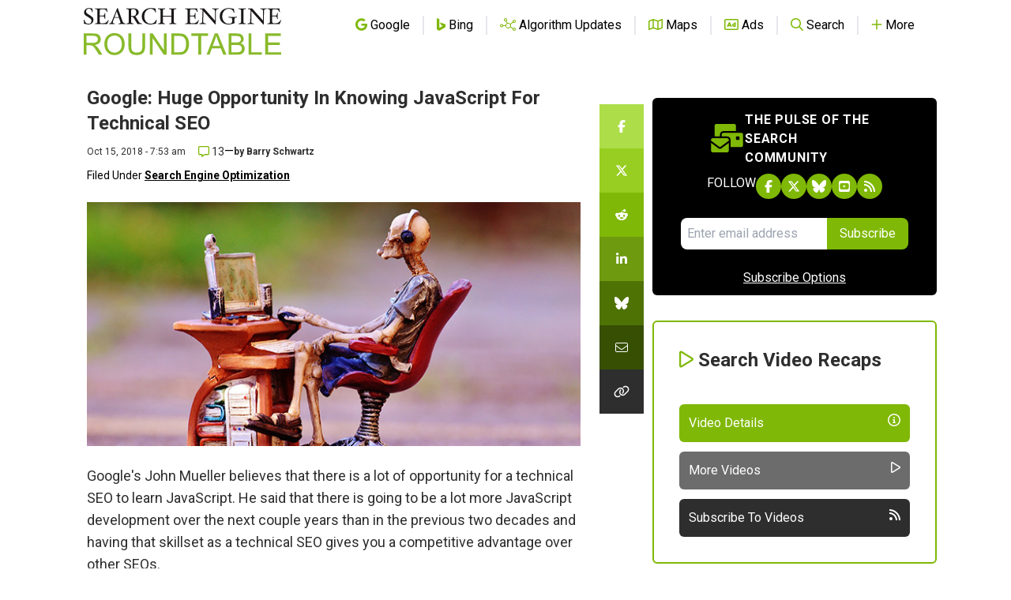

--- FILE ---
content_type: text/html; charset=utf-8
request_url: https://disqus.com/embed/comments/?base=default&f=seroundtable&t_u=https%3A%2F%2Fwww.seroundtable.com%2Fgoogle-knowing-javascript-for-technical-seo-26518.html&t_e=Google%3A%20Huge%20Opportunity%20In%20Knowing%20JavaScript%20For%20Technical%20SEO&t_d=Google%20Says%20Knowing%20JavaScript%20For%20Technical%20SEO%20Is%20Of%20Growing%20Importance&t_t=Google%3A%20Huge%20Opportunity%20In%20Knowing%20JavaScript%20For%20Technical%20SEO&s_o=default
body_size: 3886
content:
<!DOCTYPE html>

<html lang="en" dir="ltr" class="not-supported type-">

<head>
    <title>Disqus Comments</title>

    
    <meta name="viewport" content="width=device-width, initial-scale=1, maximum-scale=1, user-scalable=no">
    <meta http-equiv="X-UA-Compatible" content="IE=edge"/>

    <style>
        .alert--warning {
            border-radius: 3px;
            padding: 10px 15px;
            margin-bottom: 10px;
            background-color: #FFE070;
            color: #A47703;
        }

        .alert--warning a,
        .alert--warning a:hover,
        .alert--warning strong {
            color: #A47703;
            font-weight: bold;
        }

        .alert--error p,
        .alert--warning p {
            margin-top: 5px;
            margin-bottom: 5px;
        }
        
        </style>
    
    <style>
        
        html, body {
            overflow-y: auto;
            height: 100%;
        }
        

        #error {
            display: none;
        }

        .clearfix:after {
            content: "";
            display: block;
            height: 0;
            clear: both;
            visibility: hidden;
        }

        
    </style>

</head>
<body>
    

    
    <div id="error" class="alert--error">
        <p>We were unable to load Disqus. If you are a moderator please see our <a href="https://docs.disqus.com/help/83/"> troubleshooting guide</a>. </p>
    </div>

    
    <script type="text/json" id="disqus-forumData">{"session":{"canModerate":false,"audienceSyncVerified":false,"canReply":true,"mustVerify":false,"recaptchaPublicKey":"6LfHFZceAAAAAIuuLSZamKv3WEAGGTgqB_E7G7f3","mustVerifyEmail":false},"forum":{"aetBannerConfirmation":null,"founder":"251835","twitterName":"rustybrick","commentsLinkOne":"1 Comment","guidelines":null,"disableDisqusBrandingOnPolls":false,"commentsLinkZero":"0 Comments","disableDisqusBranding":false,"id":"seroundtable","createdAt":"2009-03-16T13:12:23.487613","category":"Tech","aetBannerEnabled":false,"aetBannerTitle":null,"raw_guidelines":null,"initialCommentCount":null,"votingType":0,"daysUnapproveNewUsers":null,"installCompleted":true,"moderatorBadgeText":null,"commentPolicyText":"We value your comments, but please no spam, no solicitations, no bigotry and no personal attacks!","aetEnabled":false,"channel":null,"sort":2,"description":null,"organizationHasBadges":true,"newPolicy":true,"raw_description":null,"customFont":null,"language":"en","adsReviewStatus":1,"commentsPlaceholderTextEmpty":null,"daysAlive":null,"forumCategory":{"date_added":"2016-01-28T01:54:31","id":8,"name":"Tech"},"linkColor":null,"colorScheme":"auto","pk":"100244","commentsPlaceholderTextPopulated":null,"permissions":{},"commentPolicyLink":"https://www.seroundtable.com/comment-policy.html","aetBannerDescription":null,"favicon":{"permalink":"https://disqus.com/api/forums/favicons/seroundtable.jpg","cache":"https://c.disquscdn.com/uploads/forums/10/244/favicon.png?1704128932"},"name":"Search Engine Roundtable","commentsLinkMultiple":"{num} Comments","settings":{"threadRatingsEnabled":false,"adsDRNativeEnabled":false,"behindClickEnabled":false,"disable3rdPartyTrackers":true,"adsVideoEnabled":false,"adsProductVideoEnabled":false,"adsPositionBottomEnabled":false,"ssoRequired":false,"contextualAiPollsEnabled":false,"unapproveLinks":false,"adsPositionRecommendationsEnabled":false,"adsEnabled":false,"adsProductLinksThumbnailsEnabled":false,"hasCustomAvatar":false,"organicDiscoveryEnabled":false,"adsProductDisplayEnabled":false,"adsProductLinksEnabled":false,"audienceSyncEnabled":false,"threadReactionsEnabled":false,"linkAffiliationEnabled":false,"adsPositionAiPollsEnabled":false,"disableSocialShare":false,"adsPositionTopEnabled":false,"adsProductStoriesEnabled":false,"sidebarEnabled":false,"adultContent":false,"allowAnonVotes":false,"gifPickerEnabled":true,"mustVerify":true,"badgesEnabled":false,"mustVerifyEmail":true,"allowAnonPost":false,"unapproveNewUsersEnabled":false,"mediaembedEnabled":true,"aiPollsEnabled":false,"userIdentityDisabled":false,"adsPositionPollEnabled":false,"discoveryLocked":false,"validateAllPosts":false,"adsSettingsLocked":false,"isVIP":false,"adsPositionInthreadEnabled":false},"organizationId":77221,"typeface":"auto","url":"http://www.seroundtable.com/","daysThreadAlive":null,"avatar":{"small":{"permalink":"https://disqus.com/api/forums/avatars/seroundtable.jpg?size=32","cache":"//a.disquscdn.com/1763052994/images/noavatar32.png"},"large":{"permalink":"https://disqus.com/api/forums/avatars/seroundtable.jpg?size=92","cache":"//a.disquscdn.com/1763052994/images/noavatar92.png"}},"signedUrl":"http://disq.us/?url=http%3A%2F%2Fwww.seroundtable.com%2F&key=XRkZSv-CoWQI-YNGOjZecw"}}</script>

    <div id="postCompatContainer"><div class="comment__wrapper"><div class="comment__name clearfix"><img class="comment__avatar" src="https://c.disquscdn.com/uploads/users/3676/9596/avatar92.jpg?1389231421" width="32" height="32" /><strong><a href="">Gracious Store</a></strong> &bull; 7 years ago
        </div><div class="comment__content"><p>So SEO will be more code driven going forward</p></div></div><div class="comment__wrapper"><div class="comment__name clearfix"><img class="comment__avatar" src="https://c.disquscdn.com/uploads/users/24240/4121/avatar92.jpg?1677780940" width="32" height="32" /><strong><a href="">SGrube</a></strong> &bull; 7 years ago
        </div><div class="comment__content"><p>Does anyone have a good resource to use? I know some JS, but would like to know more.</p></div></div><div class="comment__wrapper"><div class="comment__name clearfix"><img class="comment__avatar" src="https://c.disquscdn.com/uploads/users/13946/143/avatar92.jpg?1572979256" width="32" height="32" /><strong><a href="">Coach Levi</a></strong> &bull; 7 years ago
        </div><div class="comment__content"><p><a href="https://disq.us/url?url=https%3A%2F%2Fwww.freecodecamp.org%2F%3AUjt4fcKv5tjDhVlISg-tXPdaDHI&amp;cuid=100244" rel="nofollow noopener" target="_blank" title="https://www.freecodecamp.org/">https://www.freecodecamp.org/</a></p></div></div><div class="comment__wrapper"><div class="comment__name clearfix"><img class="comment__avatar" src="https://c.disquscdn.com/uploads/users/13707/1622/avatar92.jpg?1699057199" width="32" height="32" /><strong><a href="">Jermaine Holmes</a></strong> &bull; 7 years ago
        </div><div class="comment__content"><p>There's a book called "Javascript &amp; Jquery" by Jon Duckett which is a good read about JS. I've used the querySelector() technique to make content DOM changes that have been detected by Googlebot.</p></div></div><div class="comment__wrapper"><div class="comment__name clearfix"><img class="comment__avatar" src="//a.disquscdn.com/1763052994/images/noavatar92.png" width="32" height="32" /><strong><a href="">Robb Frost</a></strong> &bull; 7 years ago
        </div><div class="comment__content"><p><a href="https://disq.us/url?url=https%3A%2F%2Fwww.elephate.com%2Fblog%2Fultimate-guide-javascript-seo%2F%3AuEGhgc-03sWwmuGqNyN92G5KZOg&amp;cuid=100244" rel="nofollow noopener" target="_blank" title="https://www.elephate.com/blog/ultimate-guide-javascript-seo/">https://www.elephate.com/bl...</a><br>This is a really good overview article,</p></div></div><div class="comment__wrapper"><div class="comment__name clearfix"><img class="comment__avatar" src="https://c.disquscdn.com/uploads/users/18980/3521/avatar92.jpg?1584656271" width="32" height="32" /><strong><a href="">chicagoseo</a></strong> &bull; 7 years ago
        </div><div class="comment__content"><p>Today, as long as you're not blocking Googlebot from crawling your JavaScript or CSS files, they are generally able to render and understand the web pages like modern browsers. Another issue is the crawlability of the structure of the site. There's going to have to be a balance of site speed, crawlability, UI and structure when building a site.  Go figure.  Use the M &amp; M effect when optimizing. (Movement and Measurement)</p></div></div><div class="comment__wrapper"><div class="comment__name clearfix"><img class="comment__avatar" src="https://c.disquscdn.com/uploads/users/20116/5490/avatar92.jpg?1612568076" width="32" height="32" /><strong><a href="">Dave Davies</a></strong> &bull; 7 years ago
        </div><div class="comment__content"><p>I just wish Google's capabilities to crawl it were up to snuff.  I had to use PhantomJS on the last site and Google's talking about "dynamic rendering" too (<a href="https://disq.us/url?url=https%3A%2F%2Fsearchengineland.com%2Fgoogle-publishes-documentation-on-dynamic-rendering-for-crawling-indexing-javascript-webpages-306171%29%3AqzrMUFk34Qiytv6NmyCNxbucWY8&amp;cuid=100244" rel="nofollow noopener" target="_blank" title="https://searchengineland.com/google-publishes-documentation-on-dynamic-rendering-for-crawling-indexing-javascript-webpages-306171)">https://searchengineland.co...</a> so to me that's not really understanding JavaScript for SEO that's understanding ethical cloaking.</p></div></div><div class="comment__wrapper"><div class="comment__name clearfix"><img class="comment__avatar" src="https://c.disquscdn.com/uploads/users/29182/3745/avatar92.jpg?1531249453" width="32" height="32" /><strong><a href="">Actual Wizard</a></strong> &bull; 7 years ago
        </div><div class="comment__content"><p>Especially when dealing with the GDPR. The best way to handle that involves a ton of JS coding.</p></div></div><div class="comment__wrapper"><div class="comment__name clearfix"><img class="comment__avatar" src="//a.disquscdn.com/1763052994/images/noavatar92.png" width="32" height="32" /><strong><a href="">RGraph.net charts</a></strong> &bull; 7 years ago
        </div><div class="comment__content"><p>That picture will be me... still trying to get my website to rank...</p></div></div><div class="comment__wrapper"><div class="comment__name clearfix"><img class="comment__avatar" src="https://c.disquscdn.com/uploads/users/29367/2748/avatar92.jpg?1539615527" width="32" height="32" /><strong><a href="">A S M Kamrul Hasan</a></strong> &bull; 7 years ago
        </div><div class="comment__content"><p>Yes I agree with this topic.</p></div></div><div class="comment__wrapper"><div class="comment__name clearfix"><img class="comment__avatar" src="https://c.disquscdn.com/uploads/users/5161/9820/avatar92.jpg?1429042802" width="32" height="32" /><strong><a href="">Jon Hogg</a></strong> &bull; 7 years ago
        </div><div class="comment__content"><p>I agree</p></div></div><div class="comment__wrapper"><div class="comment__name clearfix"><img class="comment__avatar" src="https://c.disquscdn.com/uploads/users/14797/4622/avatar92.jpg?1539664037" width="32" height="32" /><strong><a href="">Matt Smiles</a></strong> &bull; 7 years ago
        </div><div class="comment__content"><p>Thankyou for your input.</p></div></div><div class="comment__wrapper"><div class="comment__name clearfix"><img class="comment__avatar" src="https://c.disquscdn.com/uploads/users/6/8464/avatar92.jpg?1399516453" width="32" height="32" /><strong><a href="">tobto</a></strong> &bull; 7 years ago
        </div><div class="comment__content"><p>Sure, JS is the second HTML today. Learn fast, because it changes too fast.</p></div></div></div>


    <div id="fixed-content"></div>

    
        <script type="text/javascript">
          var embedv2assets = window.document.createElement('script');
          embedv2assets.src = 'https://c.disquscdn.com/embedv2/latest/embedv2.js';
          embedv2assets.async = true;

          window.document.body.appendChild(embedv2assets);
        </script>
    



    
</body>
</html>


--- FILE ---
content_type: text/html; charset=utf-8
request_url: https://www.google.com/recaptcha/api2/aframe
body_size: 268
content:
<!DOCTYPE HTML><html><head><meta http-equiv="content-type" content="text/html; charset=UTF-8"></head><body><script nonce="w1xqzVLQ3buxWeGTWltGDw">/** Anti-fraud and anti-abuse applications only. See google.com/recaptcha */ try{var clients={'sodar':'https://pagead2.googlesyndication.com/pagead/sodar?'};window.addEventListener("message",function(a){try{if(a.source===window.parent){var b=JSON.parse(a.data);var c=clients[b['id']];if(c){var d=document.createElement('img');d.src=c+b['params']+'&rc='+(localStorage.getItem("rc::a")?sessionStorage.getItem("rc::b"):"");window.document.body.appendChild(d);sessionStorage.setItem("rc::e",parseInt(sessionStorage.getItem("rc::e")||0)+1);localStorage.setItem("rc::h",'1768393005042');}}}catch(b){}});window.parent.postMessage("_grecaptcha_ready", "*");}catch(b){}</script></body></html>